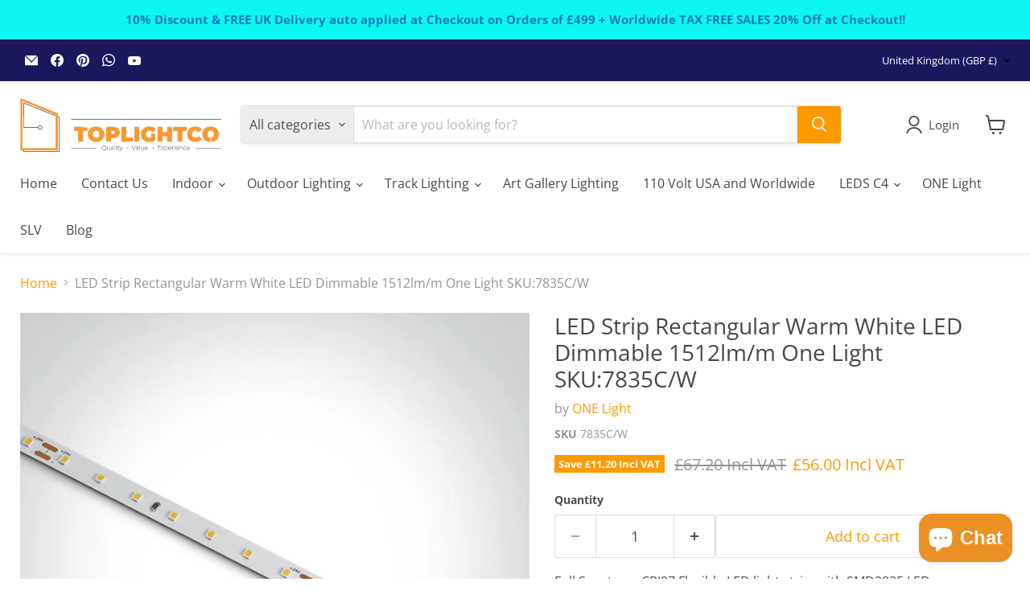

--- FILE ---
content_type: text/html; charset=utf-8
request_url: https://toplightco.com/collections/all/products/7835c-w-led-strip-cri95-24vdc-ww-5m-roll-14-4w-m-ip20?view=recently-viewed
body_size: 943
content:










  
    
    








<div
  class="productgrid--item  imagestyle--medium    productitem--sale    product-recently-viewed-card    show-actions--mobile"
  data-product-item
  data-product-quickshop-url="/collections/all/products/7835c-w-led-strip-cri95-24vdc-ww-5m-roll-14-4w-m-ip20"
  
    data-recently-viewed-card
  
>
  <div class="productitem" data-product-item-content>
    
    
    
    

    

    

    <div class="productitem__container">
      <div class="product-recently-viewed-card-time" data-product-handle="7835c-w-led-strip-cri95-24vdc-ww-5m-roll-14-4w-m-ip20">
      <button
        class="product-recently-viewed-card-remove"
        aria-label="close"
        data-remove-recently-viewed
      >
        


                                                                        <svg class="icon-remove "    aria-hidden="true"    focusable="false"    role="presentation"    xmlns="http://www.w3.org/2000/svg" width="10" height="10" viewBox="0 0 10 10" xmlns="http://www.w3.org/2000/svg">      <path fill="currentColor" d="M6.08785659,5 L9.77469752,1.31315906 L8.68684094,0.225302476 L5,3.91214341 L1.31315906,0.225302476 L0.225302476,1.31315906 L3.91214341,5 L0.225302476,8.68684094 L1.31315906,9.77469752 L5,6.08785659 L8.68684094,9.77469752 L9.77469752,8.68684094 L6.08785659,5 Z"></path>    </svg>                                              

      </button>
    </div>

      <div class="productitem__image-container">
        <a
          class="productitem--image-link"
          href="/collections/all/products/7835c-w-led-strip-cri95-24vdc-ww-5m-roll-14-4w-m-ip20"
          tabindex="-1"
          data-product-page-link
        >
          <figure
            class="productitem--image"
            data-product-item-image
            
          >
            
              
                
                

  
    <noscript data-rimg-noscript>
      <img
        
          src="//toplightco.com/cdn/shop/products/7835C-BOX_512x512.jpg?v=1604540015"
        

        alt="LED Strip Rectangular Warm White LED Dimmable 1512lm/m One Light SKU:7835C/W - Toplightco"
        data-rimg="noscript"
        srcset="//toplightco.com/cdn/shop/products/7835C-BOX_512x512.jpg?v=1604540015 1x, //toplightco.com/cdn/shop/products/7835C-BOX_696x696.jpg?v=1604540015 1.36x"
        class="productitem--image-alternate"
        
        
      >
    </noscript>
  

  <img
    
      src="//toplightco.com/cdn/shop/products/7835C-BOX_512x512.jpg?v=1604540015"
    
    alt="LED Strip Rectangular Warm White LED Dimmable 1512lm/m One Light SKU:7835C/W - Toplightco"

    
      data-rimg="lazy"
      data-rimg-scale="1"
      data-rimg-template="//toplightco.com/cdn/shop/products/7835C-BOX_{size}.jpg?v=1604540015"
      data-rimg-max="700x700"
      data-rimg-crop="false"
      
      srcset="data:image/svg+xml;utf8,<svg%20xmlns='http://www.w3.org/2000/svg'%20width='512'%20height='512'></svg>"
    

    class="productitem--image-alternate"
    
    
  >



  <div data-rimg-canvas></div>


              
              

  
    <noscript data-rimg-noscript>
      <img
        
          src="//toplightco.com/cdn/shop/products/7835C_512x512.jpg?v=1604540016"
        

        alt="LED Strip Rectangular Warm White LED Dimmable 1512lm/m One Light SKU:7835C/W - Toplightco"
        data-rimg="noscript"
        srcset="//toplightco.com/cdn/shop/products/7835C_512x512.jpg?v=1604540016 1x, //toplightco.com/cdn/shop/products/7835C_696x696.jpg?v=1604540016 1.36x"
        class="productitem--image-primary"
        
        
      >
    </noscript>
  

  <img
    
      src="//toplightco.com/cdn/shop/products/7835C_512x512.jpg?v=1604540016"
    
    alt="LED Strip Rectangular Warm White LED Dimmable 1512lm/m One Light SKU:7835C/W - Toplightco"

    
      data-rimg="lazy"
      data-rimg-scale="1"
      data-rimg-template="//toplightco.com/cdn/shop/products/7835C_{size}.jpg?v=1604540016"
      data-rimg-max="700x700"
      data-rimg-crop="false"
      
      srcset="data:image/svg+xml;utf8,<svg%20xmlns='http://www.w3.org/2000/svg'%20width='512'%20height='512'></svg>"
    

    class="productitem--image-primary"
    
    
  >



  <div data-rimg-canvas></div>


            

            



























  
  
  

  <span class="productitem__badge productitem__badge--sale"
    data-badge-sales
    
  >
    <span data-badge-sales-range>
      
        
          Save <span class="money" data-price-money-saved>£11.20 Incl VAT</span>
        
      
    </span>
    <span data-badge-sales-single style="display: none;">
      
        Save <span class="money" data-price-money-saved>£0.00 Incl VAT</span>
      
    </span>
  </span>

            <span class="visually-hidden">LED Strip Rectangular Warm White LED Dimmable 1512lm/m One Light SKU:7835C/W</span>
          </figure>
        </a>
      </div><div class="productitem--info">
        
          
        

        

        <h2 class="productitem--title">
          <a href="/collections/all/products/7835c-w-led-strip-cri95-24vdc-ww-5m-roll-14-4w-m-ip20" data-product-page-link>
            LED Strip Rectangular Warm White LED Dimmable 1512lm/m One Light SKU:7835C/W
          </a>
        </h2>

        
          
            <span class="productitem--vendor">
              <a href="/collections/vendors?q=ONE%20Light" title="ONE Light">ONE Light</a>
            </span>
          
        

        
          






























<div class="price productitem__price ">
  
    <div
      class="price__compare-at visible"
      data-price-compare-container
    >

      
        <span class="visually-hidden">Original price</span>
        <span class="money price__compare-at--single" data-price-compare>
          £67.20 Incl VAT
        </span>
      
    </div>


    
      
      <div class="price__compare-at--hidden" data-compare-price-range-hidden>
        
          <span class="visually-hidden">Original price</span>
          <span class="money price__compare-at--min" data-price-compare-min>
            £67.20 Incl VAT
          </span>
          -
          <span class="visually-hidden">Original price</span>
          <span class="money price__compare-at--max" data-price-compare-max>
            £67.20 Incl VAT
          </span>
        
      </div>
      <div class="price__compare-at--hidden" data-compare-price-hidden>
        <span class="visually-hidden">Original price</span>
        <span class="money price__compare-at--single" data-price-compare>
          £67.20 Incl VAT
        </span>
      </div>
    
  

  <div class="price__current  price__current--on-sale" data-price-container>

    

    
      
      
        <span class="visually-hidden">Current price</span>
      
      <span class="money" data-price>
        £56.00 Incl VAT
      </span>
    
    
  </div>

  
    
    <div class="price__current--hidden" data-current-price-range-hidden>
      
        <span class="money price__current--min" data-price-min>£56.00 Incl VAT</span>
        -
        <span class="money price__current--max" data-price-max>£56.00 Incl VAT</span>
      
    </div>
    <div class="price__current--hidden" data-current-price-hidden>
      <span class="visually-hidden">Current price</span>
      <span class="money" data-price>
        £56.00 Incl VAT
      </span>
    </div>
  

  
    
    
    
    

    <div
      class="
        productitem__unit-price
        hidden
      "
      data-unit-price
    >
      <span class="productitem__total-quantity" data-total-quantity></span> | <span class="productitem__unit-price--amount money" data-unit-price-amount></span> / <span class="productitem__unit-price--measure" data-unit-price-measure></span>
    </div>
  

  
</div>


        

        
          
            <div class="productitem__stock-level">
              







<div class="product-stock-level-wrapper" >
  
    <span class="
  product-stock-level
  product-stock-level--high
  
">
      

      <span class="product-stock-level__text">
        
        <div class="product-stock-level__badge-text">
          
  
    
      
        273 in stock
      
    
  

        </div>
      </span>
    </span>
  
</div>

            </div>
          

          
            
          
        

        
          <div class="productitem--description">
            <p>Full Spectrum CRI97 Flexible LED light strip, with SMD2835 LEDs, 70LEDs/meter, 14,4W/meter.Supplied in 5 meters roll with white PCB and double adhe...</p>

            
              <a
                href="/collections/all/products/7835c-w-led-strip-cri95-24vdc-ww-5m-roll-14-4w-m-ip20"
                class="productitem--link"
                data-product-page-link
              >
                View full details
              </a>
            
          </div>
        
      </div>

      
    </div>
  </div>

  
    <script type="application/json" data-quick-buy-settings>
      {
        "cart_redirection": false,
        "money_format": "£{{amount}} Incl VAT"
      }
    </script>
  
</div>


--- FILE ---
content_type: text/css
request_url: https://toplightco.com/cdn/shop/t/51/assets/toplightco_custom.css?v=145607353069142909631762367658
body_size: -368
content:
.js-terms-inline.terms-inline{margin-top:20px}.terms-inline__wrapper{display:flex;align-items:center;gap:10px}.terms-inline__input{width:18px;height:18px;cursor:pointer;accent-color:#ff9900}.terms-inline__label{font-size:14px;line-height:1.4}.terms-inline__label a{text-decoration:underline;color:inherit}.terms-inline__error{margin-top:15px;font-size:13px;color:#9a3b00;background:#fff3cd;padding:8px 10px;border-left:3px solid #ffc107;border-radius:4px}.terms-disabled{opacity:.7;cursor:not-allowed}@media screen and (max-width: 768px){.terms-inline__wrapper{justify-content:center}}
/*# sourceMappingURL=/cdn/shop/t/51/assets/toplightco_custom.css.map?v=145607353069142909631762367658 */


--- FILE ---
content_type: text/javascript; charset=utf-8
request_url: https://toplightco.com/products/7835c-w-led-strip-cri95-24vdc-ww-5m-roll-14-4w-m-ip20.js
body_size: 867
content:
{"id":4524929024064,"title":"LED Strip Rectangular Warm White LED Dimmable 1512lm\/m One Light SKU:7835C\/W","handle":"7835c-w-led-strip-cri95-24vdc-ww-5m-roll-14-4w-m-ip20","description":"Full Spectrum CRI97 Flexible LED light strip, with SMD2835 LEDs, 70LEDs\/meter, 14,4W\/meter.Supplied in 5 meters roll with white PCB and double adhesive tape for a better fixing.  \nCan be cut every 10cm (7-LED segment).  \nRequires 24V DC constant voltage LED driver.  \nComplies with standard EN60598-1 for UK and EU.\n\n\u003ca href=\"https:\/\/cdn.shopify.com\/s\/files\/1\/0277\/3237\/7664\/files\/PRODUCT_7835cw.pdf\" target='_blank\"' title=\"Link to datasheet\" rel=\"noopener noreferrer\"\u003e\u003cspan style=\"color: #ff8000;\"\u003eClick HERE\u003c\/span\u003e\u003c\/a\u003e for Data Sheet \u003cp\u003e\n\n\u003c\/p\u003e\u003cp\u003e\u003cstrong\u003eNB Toplightco says: Order by Tuesday receive Tuesday week, Order by Thursday receive Thursday week!\u003c\/strong\u003e\u003c\/p\u003e\u003cp\u003e Quality, Value, Experience from Trusted UK Seller \u003c\/p\u003e","published_at":"2020-07-28T17:02:28+01:00","created_at":"2020-07-28T17:02:28+01:00","vendor":"ONE Light","type":"The 14,4W\/m CRI97 Indoor 24V Full spectrum","tags":["09 LED Strips \u0026 Profiles","317 One Light Products New at Mar 2025"],"price":5600,"price_min":5600,"price_max":5600,"available":true,"price_varies":false,"compare_at_price":6720,"compare_at_price_min":6720,"compare_at_price_max":6720,"compare_at_price_varies":false,"variants":[{"id":31920892117056,"title":"Default Title","option1":"Default Title","option2":null,"option3":null,"sku":"7835C\/W","requires_shipping":true,"taxable":true,"featured_image":null,"available":true,"name":"LED Strip Rectangular Warm White LED Dimmable 1512lm\/m One Light SKU:7835C\/W","public_title":null,"options":["Default Title"],"price":5600,"weight":200,"compare_at_price":6720,"inventory_management":"shopify","barcode":"5291889048817","requires_selling_plan":false,"selling_plan_allocations":[]}],"images":["\/\/cdn.shopify.com\/s\/files\/1\/0277\/3237\/7664\/products\/7835C.jpg?v=1604540016","\/\/cdn.shopify.com\/s\/files\/1\/0277\/3237\/7664\/products\/7835C-BOX.jpg?v=1604540015","\/\/cdn.shopify.com\/s\/files\/1\/0277\/3237\/7664\/products\/7835C-DIAGRAM.jpg?v=1604540011","\/\/cdn.shopify.com\/s\/files\/1\/0277\/3237\/7664\/files\/OneLight-Delivery-times_f7f99cfd-f64f-4ad2-b96b-050f7ddc7ced.png?v=1748862979"],"featured_image":"\/\/cdn.shopify.com\/s\/files\/1\/0277\/3237\/7664\/products\/7835C.jpg?v=1604540016","options":[{"name":"Title","position":1,"values":["Default Title"]}],"url":"\/products\/7835c-w-led-strip-cri95-24vdc-ww-5m-roll-14-4w-m-ip20","media":[{"alt":"LED Strip Rectangular Warm White LED Dimmable 1512lm\/m One Light SKU:7835C\/W - Toplightco","id":6540274892864,"position":1,"preview_image":{"aspect_ratio":1.0,"height":700,"width":700,"src":"https:\/\/cdn.shopify.com\/s\/files\/1\/0277\/3237\/7664\/products\/7835C.jpg?v=1604540016"},"aspect_ratio":1.0,"height":700,"media_type":"image","src":"https:\/\/cdn.shopify.com\/s\/files\/1\/0277\/3237\/7664\/products\/7835C.jpg?v=1604540016","width":700},{"alt":"LED Strip Rectangular Warm White LED Dimmable 1512lm\/m One Light SKU:7835C\/W - Toplightco","id":6540274925632,"position":2,"preview_image":{"aspect_ratio":1.0,"height":700,"width":700,"src":"https:\/\/cdn.shopify.com\/s\/files\/1\/0277\/3237\/7664\/products\/7835C-BOX.jpg?v=1604540015"},"aspect_ratio":1.0,"height":700,"media_type":"image","src":"https:\/\/cdn.shopify.com\/s\/files\/1\/0277\/3237\/7664\/products\/7835C-BOX.jpg?v=1604540015","width":700},{"alt":"LED Strip Rectangular Warm White LED Dimmable 1512lm\/m One Light SKU:7835C\/W - Toplightco","id":6540274958400,"position":3,"preview_image":{"aspect_ratio":2.333,"height":198,"width":462,"src":"https:\/\/cdn.shopify.com\/s\/files\/1\/0277\/3237\/7664\/products\/7835C-DIAGRAM.jpg?v=1604540011"},"aspect_ratio":2.333,"height":198,"media_type":"image","src":"https:\/\/cdn.shopify.com\/s\/files\/1\/0277\/3237\/7664\/products\/7835C-DIAGRAM.jpg?v=1604540011","width":462},{"alt":null,"id":66196354236799,"position":4,"preview_image":{"aspect_ratio":1.0,"height":1024,"width":1024,"src":"https:\/\/cdn.shopify.com\/s\/files\/1\/0277\/3237\/7664\/files\/OneLight-Delivery-times_f7f99cfd-f64f-4ad2-b96b-050f7ddc7ced.png?v=1748862979"},"aspect_ratio":1.0,"height":1024,"media_type":"image","src":"https:\/\/cdn.shopify.com\/s\/files\/1\/0277\/3237\/7664\/files\/OneLight-Delivery-times_f7f99cfd-f64f-4ad2-b96b-050f7ddc7ced.png?v=1748862979","width":1024}],"requires_selling_plan":false,"selling_plan_groups":[]}

--- FILE ---
content_type: text/javascript
request_url: https://eu1-config.doofinder.com/2.x/f7e539d4-00e1-4542-bb1a-4f616b0d0bb7.js
body_size: 726
content:
(function (l, a, y, e, r, s, _) {
  l['DoofinderAppsObject'] = r; l[r] = l[r] || function () { (l[r].q = l[r].q || []).push(arguments) };
  s = a.createElement(y); s.async = 1; s.src = e; _ = a.getElementsByTagName(y)[0]; _.parentNode.insertBefore(s, _)
})(window, document, 'script', 'https://cdn.doofinder.com/apps/loader/2.x/loader.min.js', 'doofinderApp');

doofinderApp("config", "store", "f7e539d4-00e1-4542-bb1a-4f616b0d0bb7")
doofinderApp("config", "zone", "eu1")

doofinderApp("config", "settings",
[{"vsn":"1.0","apps":[{"name":"layer","type":"search","options":{"trigger":"input[name='q'], #SearchInput, input[name='search_query'], input[id^='search_query']","zone":"eu1","url_hash":true},"overrides":{"autoload":{"mobile":null,"desktop":null},"layout":"Floating","custom_css":{"mobile":[""],"desktop":[""]},"custom_properties":{"mobile":["--df-accent-primary: #FF9900;\n--df-accent-primary-hover: #E68A00;\n--df-accent-primary-active: #CC7A00;\n--df-card-flag-discount-background: #1B175D;"],"desktop":["--df-accent-primary: #FF9900;\n--df-accent-primary-hover: #E68A00;\n--df-accent-primary-active: #CC7A00;\n--df-card-flag-discount-background: #1B175D;"]},"search_query_retention":true}}],"settings":{"defaults":{"currency":"GBP","language":"en","hashid":"0943f925ba21945ae61726c0036fcecd"},"account_code":"6b1aea2fbc2a22e8330f068236b9f4","search_engines":{"en":{"GBP":"0943f925ba21945ae61726c0036fcecd"}},"checkout_css_selector":null,"checkout_summary_urls":[],"checkout_confirmation_urls":[{"value":"/thank_you","match_type":"regex"},{"value":"/thank-you","match_type":"regex"}],"sales_api_integration":null,"require_cookies_consent":false,"page_type_mappings":[{"id":35296,"type":"home","match_conditions":[]},{"id":85831,"type":"product_pages","match_conditions":[]},{"id":136366,"type":"category_pages","match_conditions":[]},{"id":186901,"type":"shopping_cart","match_conditions":[]}],"register_visits":true,"register_checkouts":false,"ga4_integration":true,"integrations_list":[],"platform_integration_type":"shopify"}}])